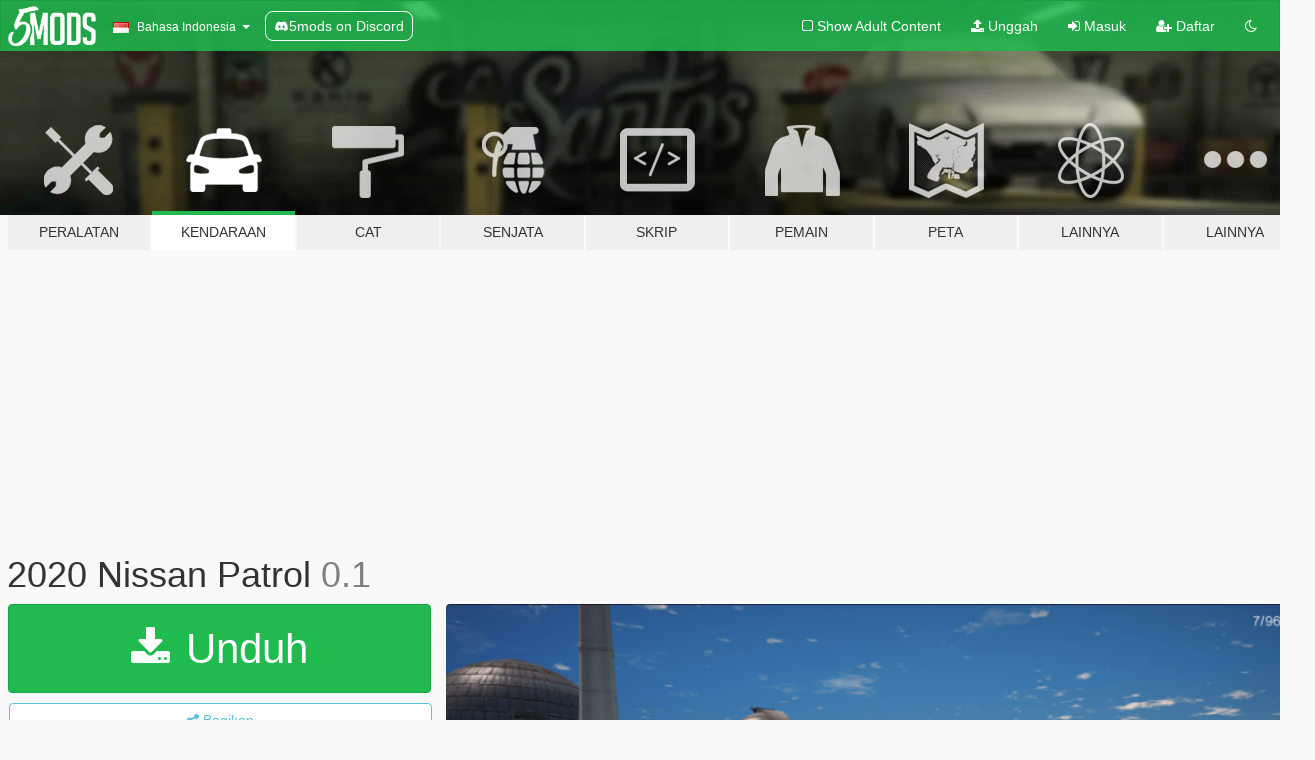

--- FILE ---
content_type: text/html; charset=utf-8
request_url: https://id.gta5-mods.com/vehicles/nissan-patrol-2020
body_size: 12270
content:

<!DOCTYPE html>
<html lang="id" dir="ltr">
<head>
	<title>
		2020 Nissan Patrol - GTA5-Mods.com
	</title>

		<script
		  async
		  src="https://hb.vntsm.com/v4/live/vms/sites/gta5-mods.com/index.js"
        ></script>

        <script>
          self.__VM = self.__VM || [];
          self.__VM.push(function (admanager, scope) {
            scope.Config.buildPlacement((configBuilder) => {
              configBuilder.add("billboard");
              configBuilder.addDefaultOrUnique("mobile_mpu").setBreakPoint("mobile")
            }).display("top-ad");

            scope.Config.buildPlacement((configBuilder) => {
              configBuilder.add("leaderboard");
              configBuilder.addDefaultOrUnique("mobile_mpu").setBreakPoint("mobile")
            }).display("central-ad");

            scope.Config.buildPlacement((configBuilder) => {
              configBuilder.add("mpu");
              configBuilder.addDefaultOrUnique("mobile_mpu").setBreakPoint("mobile")
            }).display("side-ad");

            scope.Config.buildPlacement((configBuilder) => {
              configBuilder.add("leaderboard");
              configBuilder.addDefaultOrUnique("mpu").setBreakPoint({ mediaQuery: "max-width:1200px" })
            }).display("central-ad-2");

            scope.Config.buildPlacement((configBuilder) => {
              configBuilder.add("leaderboard");
              configBuilder.addDefaultOrUnique("mobile_mpu").setBreakPoint("mobile")
            }).display("bottom-ad");

            scope.Config.buildPlacement((configBuilder) => {
              configBuilder.add("desktop_takeover");
              configBuilder.addDefaultOrUnique("mobile_takeover").setBreakPoint("mobile")
            }).display("takeover-ad");

            scope.Config.get('mpu').display('download-ad-1');
          });
        </script>

	<meta charset="utf-8">
	<meta name="viewport" content="width=320, initial-scale=1.0, maximum-scale=1.0">
	<meta http-equiv="X-UA-Compatible" content="IE=edge">
	<meta name="msapplication-config" content="none">
	<meta name="theme-color" content="#20ba4e">
	<meta name="msapplication-navbutton-color" content="#20ba4e">
	<meta name="apple-mobile-web-app-capable" content="yes">
	<meta name="apple-mobile-web-app-status-bar-style" content="#20ba4e">
	<meta name="csrf-param" content="authenticity_token" />
<meta name="csrf-token" content="e89f1E2UN75xlz6RXloomV9b+1r2zZ0iSyvQAput9kgtKeRdGdKOxikgk0GAEj9zXDQTEJF0jOpJrzGbKsIVwQ==" />
	    <!--suppress ALL -->

    <meta property="og:url" content="https://id.gta5-mods.com/vehicles/nissan-patrol-2020">
    <meta property="og:title" content="2020 Nissan Patrol">
    <meta property="og:description" content="Nissan 2020. bugs : the wheels shake. glass now breakable. lights not working.  poor quality but fully unlocked . if you need the original files to create a better quality mod i will happily give them to you.   Unlocked version Detailed HQ Interior  this car is fully unlocked and can be used for other purposes such as turning the vehicle to an unmarked model using zModeler or any other software.  The car is free to download, and...">
    <meta property="og:site_name" content="GTA5-Mods.com">
    <meta property="og:image" content="https://img.gta5-mods.com/q75/images/nissan-patrol-2020/795a80-12.png">

    <meta name="twitter:card" content="summary_large_image">
    <meta name="twitter:site" content="@5mods">
    <meta name="twitter:title" content="2020 Nissan Patrol">
    <meta name="twitter:description" content="Nissan 2020. bugs : the wheels shake. glass now breakable. lights not working.  poor quality but fully unlocked . if you need the original files to create a better quality mod i will happily give them to you.   Unlocked version Detailed HQ Interior  this car is fully unlocked and can be used for other purposes such as turning the vehicle to an unmarked model using zModeler or any other software.  The car is free to download, and...">
    <meta name="twitter:image" content="https://img.gta5-mods.com/q75/images/nissan-patrol-2020/795a80-12.png">


	<link rel="shortcut icon" type="image/x-icon" href="https://images.gta5-mods.com/icons/favicon.png">
	<link rel="stylesheet" media="screen" href="/assets/application-7e510725ebc5c55e88a9fd87c027a2aa9e20126744fbac89762e0fd54819c399.css" />
	    <link rel="alternate" hreflang="id" href="https://id.gta5-mods.com/vehicles/nissan-patrol-2020">
    <link rel="alternate" hreflang="ms" href="https://ms.gta5-mods.com/vehicles/nissan-patrol-2020">
    <link rel="alternate" hreflang="bg" href="https://bg.gta5-mods.com/vehicles/nissan-patrol-2020">
    <link rel="alternate" hreflang="ca" href="https://ca.gta5-mods.com/vehicles/nissan-patrol-2020">
    <link rel="alternate" hreflang="cs" href="https://cs.gta5-mods.com/vehicles/nissan-patrol-2020">
    <link rel="alternate" hreflang="da" href="https://da.gta5-mods.com/vehicles/nissan-patrol-2020">
    <link rel="alternate" hreflang="de" href="https://de.gta5-mods.com/vehicles/nissan-patrol-2020">
    <link rel="alternate" hreflang="el" href="https://el.gta5-mods.com/vehicles/nissan-patrol-2020">
    <link rel="alternate" hreflang="en" href="https://www.gta5-mods.com/vehicles/nissan-patrol-2020">
    <link rel="alternate" hreflang="es" href="https://es.gta5-mods.com/vehicles/nissan-patrol-2020">
    <link rel="alternate" hreflang="fr" href="https://fr.gta5-mods.com/vehicles/nissan-patrol-2020">
    <link rel="alternate" hreflang="gl" href="https://gl.gta5-mods.com/vehicles/nissan-patrol-2020">
    <link rel="alternate" hreflang="ko" href="https://ko.gta5-mods.com/vehicles/nissan-patrol-2020">
    <link rel="alternate" hreflang="hi" href="https://hi.gta5-mods.com/vehicles/nissan-patrol-2020">
    <link rel="alternate" hreflang="it" href="https://it.gta5-mods.com/vehicles/nissan-patrol-2020">
    <link rel="alternate" hreflang="hu" href="https://hu.gta5-mods.com/vehicles/nissan-patrol-2020">
    <link rel="alternate" hreflang="mk" href="https://mk.gta5-mods.com/vehicles/nissan-patrol-2020">
    <link rel="alternate" hreflang="nl" href="https://nl.gta5-mods.com/vehicles/nissan-patrol-2020">
    <link rel="alternate" hreflang="nb" href="https://no.gta5-mods.com/vehicles/nissan-patrol-2020">
    <link rel="alternate" hreflang="pl" href="https://pl.gta5-mods.com/vehicles/nissan-patrol-2020">
    <link rel="alternate" hreflang="pt-BR" href="https://pt.gta5-mods.com/vehicles/nissan-patrol-2020">
    <link rel="alternate" hreflang="ro" href="https://ro.gta5-mods.com/vehicles/nissan-patrol-2020">
    <link rel="alternate" hreflang="ru" href="https://ru.gta5-mods.com/vehicles/nissan-patrol-2020">
    <link rel="alternate" hreflang="sl" href="https://sl.gta5-mods.com/vehicles/nissan-patrol-2020">
    <link rel="alternate" hreflang="fi" href="https://fi.gta5-mods.com/vehicles/nissan-patrol-2020">
    <link rel="alternate" hreflang="sv" href="https://sv.gta5-mods.com/vehicles/nissan-patrol-2020">
    <link rel="alternate" hreflang="vi" href="https://vi.gta5-mods.com/vehicles/nissan-patrol-2020">
    <link rel="alternate" hreflang="tr" href="https://tr.gta5-mods.com/vehicles/nissan-patrol-2020">
    <link rel="alternate" hreflang="uk" href="https://uk.gta5-mods.com/vehicles/nissan-patrol-2020">
    <link rel="alternate" hreflang="zh-CN" href="https://zh.gta5-mods.com/vehicles/nissan-patrol-2020">

  <script src="/javascripts/ads.js"></script>

		<!-- Nexus Google Tag Manager -->
		<script nonce="true">
//<![CDATA[
				window.dataLayer = window.dataLayer || [];

						window.dataLayer.push({
								login_status: 'Guest',
								user_id: undefined,
								gta5mods_id: undefined,
						});

//]]>
</script>
		<script nonce="true">
//<![CDATA[
				(function(w,d,s,l,i){w[l]=w[l]||[];w[l].push({'gtm.start':
				new Date().getTime(),event:'gtm.js'});var f=d.getElementsByTagName(s)[0],
				j=d.createElement(s),dl=l!='dataLayer'?'&l='+l:'';j.async=true;j.src=
				'https://www.googletagmanager.com/gtm.js?id='+i+dl;f.parentNode.insertBefore(j,f);
				})(window,document,'script','dataLayer','GTM-KCVF2WQ');

//]]>
</script>		<!-- End Nexus Google Tag Manager -->
</head>
<body class=" id">
	<!-- Google Tag Manager (noscript) -->
	<noscript><iframe src="https://www.googletagmanager.com/ns.html?id=GTM-KCVF2WQ"
										height="0" width="0" style="display:none;visibility:hidden"></iframe></noscript>
	<!-- End Google Tag Manager (noscript) -->

<div id="page-cover"></div>
<div id="page-loading">
	<span class="graphic"></span>
	<span class="message">Memuat...</span>
</div>

<div id="page-cover"></div>

<nav id="main-nav" class="navbar navbar-default">
  <div class="container">
    <div class="navbar-header">
      <a class="navbar-brand" href="/"></a>

      <ul class="nav navbar-nav">
        <li id="language-dropdown" class="dropdown">
          <a href="#language" class="dropdown-toggle" data-toggle="dropdown">
            <span class="famfamfam-flag-id icon"></span>&nbsp;
            <span class="language-name">Bahasa Indonesia</span>
            <span class="caret"></span>
          </a>

          <ul class="dropdown-menu dropdown-menu-with-footer">
                <li>
                  <a href="https://id.gta5-mods.com/vehicles/nissan-patrol-2020">
                    <span class="famfamfam-flag-id"></span>
                    <span class="language-name">Bahasa Indonesia</span>
                  </a>
                </li>
                <li>
                  <a href="https://ms.gta5-mods.com/vehicles/nissan-patrol-2020">
                    <span class="famfamfam-flag-my"></span>
                    <span class="language-name">Bahasa Melayu</span>
                  </a>
                </li>
                <li>
                  <a href="https://bg.gta5-mods.com/vehicles/nissan-patrol-2020">
                    <span class="famfamfam-flag-bg"></span>
                    <span class="language-name">Български</span>
                  </a>
                </li>
                <li>
                  <a href="https://ca.gta5-mods.com/vehicles/nissan-patrol-2020">
                    <span class="famfamfam-flag-catalonia"></span>
                    <span class="language-name">Català</span>
                  </a>
                </li>
                <li>
                  <a href="https://cs.gta5-mods.com/vehicles/nissan-patrol-2020">
                    <span class="famfamfam-flag-cz"></span>
                    <span class="language-name">Čeština</span>
                  </a>
                </li>
                <li>
                  <a href="https://da.gta5-mods.com/vehicles/nissan-patrol-2020">
                    <span class="famfamfam-flag-dk"></span>
                    <span class="language-name">Dansk</span>
                  </a>
                </li>
                <li>
                  <a href="https://de.gta5-mods.com/vehicles/nissan-patrol-2020">
                    <span class="famfamfam-flag-de"></span>
                    <span class="language-name">Deutsch</span>
                  </a>
                </li>
                <li>
                  <a href="https://el.gta5-mods.com/vehicles/nissan-patrol-2020">
                    <span class="famfamfam-flag-gr"></span>
                    <span class="language-name">Ελληνικά</span>
                  </a>
                </li>
                <li>
                  <a href="https://www.gta5-mods.com/vehicles/nissan-patrol-2020">
                    <span class="famfamfam-flag-gb"></span>
                    <span class="language-name">English</span>
                  </a>
                </li>
                <li>
                  <a href="https://es.gta5-mods.com/vehicles/nissan-patrol-2020">
                    <span class="famfamfam-flag-es"></span>
                    <span class="language-name">Español</span>
                  </a>
                </li>
                <li>
                  <a href="https://fr.gta5-mods.com/vehicles/nissan-patrol-2020">
                    <span class="famfamfam-flag-fr"></span>
                    <span class="language-name">Français</span>
                  </a>
                </li>
                <li>
                  <a href="https://gl.gta5-mods.com/vehicles/nissan-patrol-2020">
                    <span class="famfamfam-flag-es-gl"></span>
                    <span class="language-name">Galego</span>
                  </a>
                </li>
                <li>
                  <a href="https://ko.gta5-mods.com/vehicles/nissan-patrol-2020">
                    <span class="famfamfam-flag-kr"></span>
                    <span class="language-name">한국어</span>
                  </a>
                </li>
                <li>
                  <a href="https://hi.gta5-mods.com/vehicles/nissan-patrol-2020">
                    <span class="famfamfam-flag-in"></span>
                    <span class="language-name">हिन्दी</span>
                  </a>
                </li>
                <li>
                  <a href="https://it.gta5-mods.com/vehicles/nissan-patrol-2020">
                    <span class="famfamfam-flag-it"></span>
                    <span class="language-name">Italiano</span>
                  </a>
                </li>
                <li>
                  <a href="https://hu.gta5-mods.com/vehicles/nissan-patrol-2020">
                    <span class="famfamfam-flag-hu"></span>
                    <span class="language-name">Magyar</span>
                  </a>
                </li>
                <li>
                  <a href="https://mk.gta5-mods.com/vehicles/nissan-patrol-2020">
                    <span class="famfamfam-flag-mk"></span>
                    <span class="language-name">Македонски</span>
                  </a>
                </li>
                <li>
                  <a href="https://nl.gta5-mods.com/vehicles/nissan-patrol-2020">
                    <span class="famfamfam-flag-nl"></span>
                    <span class="language-name">Nederlands</span>
                  </a>
                </li>
                <li>
                  <a href="https://no.gta5-mods.com/vehicles/nissan-patrol-2020">
                    <span class="famfamfam-flag-no"></span>
                    <span class="language-name">Norsk</span>
                  </a>
                </li>
                <li>
                  <a href="https://pl.gta5-mods.com/vehicles/nissan-patrol-2020">
                    <span class="famfamfam-flag-pl"></span>
                    <span class="language-name">Polski</span>
                  </a>
                </li>
                <li>
                  <a href="https://pt.gta5-mods.com/vehicles/nissan-patrol-2020">
                    <span class="famfamfam-flag-br"></span>
                    <span class="language-name">Português do Brasil</span>
                  </a>
                </li>
                <li>
                  <a href="https://ro.gta5-mods.com/vehicles/nissan-patrol-2020">
                    <span class="famfamfam-flag-ro"></span>
                    <span class="language-name">Română</span>
                  </a>
                </li>
                <li>
                  <a href="https://ru.gta5-mods.com/vehicles/nissan-patrol-2020">
                    <span class="famfamfam-flag-ru"></span>
                    <span class="language-name">Русский</span>
                  </a>
                </li>
                <li>
                  <a href="https://sl.gta5-mods.com/vehicles/nissan-patrol-2020">
                    <span class="famfamfam-flag-si"></span>
                    <span class="language-name">Slovenščina</span>
                  </a>
                </li>
                <li>
                  <a href="https://fi.gta5-mods.com/vehicles/nissan-patrol-2020">
                    <span class="famfamfam-flag-fi"></span>
                    <span class="language-name">Suomi</span>
                  </a>
                </li>
                <li>
                  <a href="https://sv.gta5-mods.com/vehicles/nissan-patrol-2020">
                    <span class="famfamfam-flag-se"></span>
                    <span class="language-name">Svenska</span>
                  </a>
                </li>
                <li>
                  <a href="https://vi.gta5-mods.com/vehicles/nissan-patrol-2020">
                    <span class="famfamfam-flag-vn"></span>
                    <span class="language-name">Tiếng Việt</span>
                  </a>
                </li>
                <li>
                  <a href="https://tr.gta5-mods.com/vehicles/nissan-patrol-2020">
                    <span class="famfamfam-flag-tr"></span>
                    <span class="language-name">Türkçe</span>
                  </a>
                </li>
                <li>
                  <a href="https://uk.gta5-mods.com/vehicles/nissan-patrol-2020">
                    <span class="famfamfam-flag-ua"></span>
                    <span class="language-name">Українська</span>
                  </a>
                </li>
                <li>
                  <a href="https://zh.gta5-mods.com/vehicles/nissan-patrol-2020">
                    <span class="famfamfam-flag-cn"></span>
                    <span class="language-name">中文</span>
                  </a>
                </li>
          </ul>
        </li>
        <li class="discord-link">
          <a href="https://discord.gg/2PR7aMzD4U" target="_blank" rel="noreferrer">
            <img src="https://images.gta5-mods.com/site/discord-header.svg" height="15px" alt="">
            <span>5mods on Discord</span>
          </a>
        </li>
      </ul>
    </div>

    <ul class="nav navbar-nav navbar-right">
        <li>
          <a href="/adult_filter" title="Light mode">
              <span class="fa fa-square-o"></span>
            <span>Show Adult <span class="adult-filter__content-text">Content</span></span>
          </a>
        </li>
      <li class="hidden-xs">
        <a href="/upload">
          <span class="icon fa fa-upload"></span>
          Unggah
        </a>
      </li>

        <li>
          <a href="/login?r=/vehicles/nissan-patrol-2020">
            <span class="icon fa fa-sign-in"></span>
            <span class="login-text">Masuk</span>
          </a>
        </li>

        <li class="hidden-xs">
          <a href="/register?r=/vehicles/nissan-patrol-2020">
            <span class="icon fa fa-user-plus"></span>
            Daftar
          </a>
        </li>

        <li>
            <a href="/dark_mode" title="Dark mode">
              <span class="fa fa-moon-o"></span>
            </a>
        </li>

      <li id="search-dropdown">
        <a href="#search" class="dropdown-toggle" data-toggle="dropdown">
          <span class="fa fa-search"></span>
        </a>

        <div class="dropdown-menu">
          <div class="form-inline">
            <div class="form-group">
              <div class="input-group">
                <div class="input-group-addon"><span  class="fa fa-search"></span></div>
                <input type="text" class="form-control" placeholder="Cari modifikasi GTA 5...">
              </div>
            </div>
            <button type="submit" class="btn btn-primary">
              Cari
            </button>
          </div>
        </div>
      </li>
    </ul>
  </div>
</nav>

<div id="banner" class="vehicles">
  <div class="container hidden-xs">
    <div id="intro">
      <h1 class="styled">Selamat Datang di GTA5-Mods.com</h1>
      <p>Select one of the following categories to start browsing the latest GTA 5 PC mods:</p>
    </div>
  </div>

  <div class="container">
    <ul id="navigation" class="clearfix id">
        <li class="tools ">
          <a href="/tools">
            <span class="icon-category"></span>
            <span class="label-border"></span>
            <span class="label-category ">
              <span>Peralatan</span>
            </span>
          </a>
        </li>
        <li class="vehicles active">
          <a href="/vehicles">
            <span class="icon-category"></span>
            <span class="label-border"></span>
            <span class="label-category ">
              <span>Kendaraan</span>
            </span>
          </a>
        </li>
        <li class="paintjobs ">
          <a href="/paintjobs">
            <span class="icon-category"></span>
            <span class="label-border"></span>
            <span class="label-category ">
              <span>Cat</span>
            </span>
          </a>
        </li>
        <li class="weapons ">
          <a href="/weapons">
            <span class="icon-category"></span>
            <span class="label-border"></span>
            <span class="label-category ">
              <span>Senjata</span>
            </span>
          </a>
        </li>
        <li class="scripts ">
          <a href="/scripts">
            <span class="icon-category"></span>
            <span class="label-border"></span>
            <span class="label-category ">
              <span>Skrip</span>
            </span>
          </a>
        </li>
        <li class="player ">
          <a href="/player">
            <span class="icon-category"></span>
            <span class="label-border"></span>
            <span class="label-category ">
              <span>Pemain</span>
            </span>
          </a>
        </li>
        <li class="maps ">
          <a href="/maps">
            <span class="icon-category"></span>
            <span class="label-border"></span>
            <span class="label-category ">
              <span>Peta</span>
            </span>
          </a>
        </li>
        <li class="misc ">
          <a href="/misc">
            <span class="icon-category"></span>
            <span class="label-border"></span>
            <span class="label-category ">
              <span>Lainnya</span>
            </span>
          </a>
        </li>
      <li id="more-dropdown" class="more dropdown">
        <a href="#more" class="dropdown-toggle" data-toggle="dropdown">
          <span class="icon-category"></span>
          <span class="label-border"></span>
          <span class="label-category ">
            <span>Lainnya</span>
          </span>
        </a>

        <ul class="dropdown-menu pull-right">
          <li>
            <a href="http://www.gta5cheats.com" target="_blank">
              <span class="fa fa-external-link"></span>
              GTA 5 Cheats
            </a>
          </li>
        </ul>
      </li>
    </ul>
  </div>
</div>

<div id="content">
  


<div id="file" class="container" data-user-file-id="100606">
  <div class="clearfix">
      <div id="top-ad" class="ad-container"></div>

    <h1>
      
      2020 Nissan Patrol
      <span class="version">0.1</span>

    </h1>
  </div>


    <div id="file-container" class="row">
      <div class="col-sm-5 col-lg-4">

          <a href="/vehicles/nissan-patrol-2020/download/92339" class="btn btn-primary btn-download" >
            <span class="fa fa-download"></span>
            Unduh
          </a>

        <div class="file-actions">

          <div class="row">
            <div class="col-xs-12 share-container">
              <div id="share-list">
                <ul>
                  <li>
                    <a href="#share-facebook" class="facebook" title="Bagikan ke Facebook">
                      <span class="fa fa-facebook"></span>
                    </a>
                  </li>
                  <li>
                    <a href="#share-twitter" class="twitter" title="Bagikan ke Twitter" data-text="2020 Nissan Patrol">
                      <span class="fa fa-twitter"></span>
                    </a>
                  </li>
                  <li>
                    <a href="#share-vk" class="vk" title="Bagikan ke VKontakte">
                      <span class="fa fa-vk"></span>
                    </a>
                  </li>
                </ul>
              </div>

              <button class="btn btn-o-info btn-block">
                <span class="fa fa-share-alt "></span>
                <span>Bagikan</span>
              </button>
            </div>

          </div>
        </div>
        <div class="panel panel-default">
          <div class="panel-body">
            <div class="user-panel row">
              <div class="col-xs-3">
                <a href="/users/Fugitive%20Panda">
                  <img class="img-responsive" src="https://img.gta5-mods.com/q75-w100-h100-cfill/avatars/presets/tubeguy.jpg" alt="Tubeguy" />
                </a>
              </div>
              <div class="col-xs-9">
                <a class="username" href="/users/Fugitive%20Panda">Fugitive Panda</a>
                  <br/>
                  <div class="user-social">
                    












                  </div>

                  


              </div>
            </div>
          </div>
        </div>

          <div class="panel panel-default hidden-xs">
            <div class="panel-body">
  <h3 class="mt-0">
    <i class="fa fa-list-alt"></i>
    <span class="translation_missing" title="translation missing: id.user_file.all_versions">All Versions</span>
  </h3>
      <div class="well pull-left file-version-container ">
        <div class="pull-left">
          <i class="fa fa-file"></i>&nbsp;0.1 <span>(current)</span>
          <p>
            <span class="num-downloads">9.202 unduhan <span class="file-size">, 28,5 MB</span></span>
            <br/><span class="num-downloads">Minggu, 31 Mei 2020</span>
          </p>
        </div>
        <div class="pull-right" >
                  <a target="_blank" href="https://www.virustotal.com/gui/file/c2ddbcf0ea7b177779b79fe1ea5053e75e9ca7fdb656fdeee856cd06768649da/detection/f-c2ddbcf0ea7b177779b79fe1ea5053e75e9ca7fdb656fdeee856cd06768649da-1590925288"><i data-container="body" data-trigger="hover" data-toggle="popover" data-placement="top" data-html="true" data-title="<b class='color-success'>This file is safe <i class='fa fa-check-circle-o'></i></b>" data-content="<i>This file has been scanned for viruses and is safe to download.</i>" class="fa fa-shield vt-version"></i></a>

              <a target="_blank" href="/vehicles/nissan-patrol-2020/download/92339"><i class="fa fa-download download-version"></i></a>
        </div>
      </div>
</div>
          </div>

          <div id="side-ad" class="ad-container"></div>

        <div class="file-list">

              <div class="col-xs-12 hidden-xs">
                <h4>More mods in <i><a href="/vehicles">vehicles</a></i> category:</h4>
                  
<div class="file-list-obj">
  <a href="/vehicles/2022-audi-rsq8-add-on" title="2022 Audi RSQ8 [Add-On]" class="preview empty">

    <img title="2022 Audi RSQ8 [Add-On]" class="img-responsive" alt="2022 Audi RSQ8 [Add-On]" src="https://img.gta5-mods.com/q75-w500-h333-cfill/images/2022-audi-rsq8-add-on/0fe6de-1.jpg" />

      <ul class="categories">
            <li>Add-On</li>
            <li>Mobil</li>
            <li>Audi</li>
            <li>Enhanced</li>
      </ul>

      <div class="stats">
        <div>
            <span title="5.0 star rating">
              <span class="fa fa-star"></span> 5.0
            </span>
        </div>
        <div>
          <span title="1.104 Unduhan">
            <span class="fa fa-download"></span> 1.104
          </span>
          <span class="stats-likes" title="20 Suka">
            <span class="fa fa-thumbs-up"></span> 20
          </span>
        </div>
      </div>

  </a>
  <div class="details">
    <div class="top">
      <div class="name">
        <a href="/vehicles/2022-audi-rsq8-add-on" title="2022 Audi RSQ8 [Add-On]">
          <span dir="ltr">2022 Audi RSQ8 [Add-On]</span>
        </a>
      </div>
        <div class="version" dir="ltr" title="1.0">1.0</div>
    </div>
    <div class="bottom">
      <span class="bottom-by">By</span> <a href="/users/galen_" title="galen_">galen_</a>
    </div>
  </div>
</div>
                  
<div class="file-list-obj">
  <a href="/vehicles/2023-cadillac-v-series-lmdh-add-on-fivem" title="2023 Cadillac V-Series LMDH [Add-On / FiveM]" class="preview empty">

    <img title="2023 Cadillac V-Series LMDH [Add-On / FiveM]" class="img-responsive" alt="2023 Cadillac V-Series LMDH [Add-On / FiveM]" src="https://img.gta5-mods.com/q75-w500-h333-cfill/images/2023-cadillac-v-series-lmdh-add-on-fivem/995630-image.png" />

      <ul class="categories">
            <li>Add-On</li>
            <li>Mobil</li>
            <li>Cadillac</li>
      </ul>

      <div class="stats">
        <div>
            <span title="5.0 star rating">
              <span class="fa fa-star"></span> 5.0
            </span>
        </div>
        <div>
          <span title="297 Unduhan">
            <span class="fa fa-download"></span> 297
          </span>
          <span class="stats-likes" title="11 Suka">
            <span class="fa fa-thumbs-up"></span> 11
          </span>
        </div>
      </div>

  </a>
  <div class="details">
    <div class="top">
      <div class="name">
        <a href="/vehicles/2023-cadillac-v-series-lmdh-add-on-fivem" title="2023 Cadillac V-Series LMDH [Add-On / FiveM]">
          <span dir="ltr">2023 Cadillac V-Series LMDH [Add-On / FiveM]</span>
        </a>
      </div>
        <div class="version" dir="ltr" title="1.0">1.0</div>
    </div>
    <div class="bottom">
      <span class="bottom-by">By</span> <a href="/users/Best%20Gta5%20Car%20Mod" title="Best Gta5 Car Mod">Best Gta5 Car Mod</a>
    </div>
  </div>
</div>
                  
<div class="file-list-obj">
  <a href="/vehicles/2003-dodge-viper-srt-addon-tuning" title="2003 Dodge Viper SRT [Add-On | Tuning]" class="preview empty">

    <img title="2003 Dodge Viper SRT [Add-On | Tuning]" class="img-responsive" alt="2003 Dodge Viper SRT [Add-On | Tuning]" src="https://img.gta5-mods.com/q75-w500-h333-cfill/images/2003-dodge-viper-srt-addon-tuning/b815d8-EVE-20260113214535.027.png" />

      <ul class="categories">
            <li>Add-On</li>
            <li>Mobil</li>
            <li>Dodge</li>
            <li>Tuning</li>
      </ul>

      <div class="stats">
        <div>
            <span title="4.77 star rating">
              <span class="fa fa-star"></span> 4.77
            </span>
        </div>
        <div>
          <span title="1.196 Unduhan">
            <span class="fa fa-download"></span> 1.196
          </span>
          <span class="stats-likes" title="36 Suka">
            <span class="fa fa-thumbs-up"></span> 36
          </span>
        </div>
      </div>

  </a>
  <div class="details">
    <div class="top">
      <div class="name">
        <a href="/vehicles/2003-dodge-viper-srt-addon-tuning" title="2003 Dodge Viper SRT [Add-On | Tuning]">
          <span dir="ltr">2003 Dodge Viper SRT [Add-On | Tuning]</span>
        </a>
      </div>
        <div class="version" dir="ltr" title="1.0">1.0</div>
    </div>
    <div class="bottom">
      <span class="bottom-by">By</span> <a href="/users/Gx_Lover" title="Gx_Lover">Gx_Lover</a>
    </div>
  </div>
</div>
                  
<div class="file-list-obj">
  <a href="/vehicles/audi-4-cyl-sound-mod" title="Audi  4 cyl sound mod [Add-On SP / FiveM]" class="preview empty">

    <img title="Audi  4 cyl sound mod [Add-On SP / FiveM]" class="img-responsive" alt="Audi  4 cyl sound mod [Add-On SP / FiveM]" src="https://img.gta5-mods.com/q75-w500-h333-cfill/images/audi-4-cyl-sound-mod/849675-DC7_5981.jpeg" />

      <ul class="categories">
            <li>Add-On</li>
            <li>Suara</li>
      </ul>

      <div class="stats">
        <div>
        </div>
        <div>
          <span title="140 Unduhan">
            <span class="fa fa-download"></span> 140
          </span>
          <span class="stats-likes" title="5 Suka">
            <span class="fa fa-thumbs-up"></span> 5
          </span>
        </div>
      </div>

  </a>
  <div class="details">
    <div class="top">
      <div class="name">
        <a href="/vehicles/audi-4-cyl-sound-mod" title="Audi  4 cyl sound mod [Add-On SP / FiveM]">
          <span dir="ltr">Audi  4 cyl sound mod [Add-On SP / FiveM]</span>
        </a>
      </div>
    </div>
    <div class="bottom">
      <span class="bottom-by">By</span> <a href="/users/ACP%20MODZ" title="ACP MODZ">ACP MODZ</a>
    </div>
  </div>
</div>
                  
<div class="file-list-obj">
  <a href="/vehicles/kanjo-sj-new-bodyparts-add-on-fivem" title="Dinka Kanjo SJ [Add-On | FiveM | Tuning]" class="preview empty">

    <img title="Dinka Kanjo SJ [Add-On | FiveM | Tuning]" class="img-responsive" alt="Dinka Kanjo SJ [Add-On | FiveM | Tuning]" src="https://img.gta5-mods.com/q75-w500-h333-cfill/images/kanjo-sj-new-bodyparts-add-on-fivem/ef9fe2-shalknjosjF.jpg" />

      <ul class="categories">
            <li>Add-On</li>
            <li>Mobil</li>
            <li>Lore Friendly</li>
            <li>Vanilla Edit</li>
      </ul>

      <div class="stats">
        <div>
            <span title="5.0 star rating">
              <span class="fa fa-star"></span> 5.0
            </span>
        </div>
        <div>
          <span title="669 Unduhan">
            <span class="fa fa-download"></span> 669
          </span>
          <span class="stats-likes" title="30 Suka">
            <span class="fa fa-thumbs-up"></span> 30
          </span>
        </div>
      </div>

  </a>
  <div class="details">
    <div class="top">
      <div class="name">
        <a href="/vehicles/kanjo-sj-new-bodyparts-add-on-fivem" title="Dinka Kanjo SJ [Add-On | FiveM | Tuning]">
          <span dir="ltr">Dinka Kanjo SJ [Add-On | FiveM | Tuning]</span>
        </a>
      </div>
        <div class="version" dir="ltr" title="Add-On">Add-On</div>
    </div>
    <div class="bottom">
      <span class="bottom-by">By</span> <a href="/users/Shal" title="Shal">Shal</a>
    </div>
  </div>
</div>
              </div>
        </div>
      </div>

      <div class="col-sm-7 col-lg-8">
          <div id="file-media">
            <!-- Cover Media -->
            <div class="text-center">

                <a target="_blank" class="thumbnail mfp-image cover-media" title="2020 Nissan Patrol" href="https://img.gta5-mods.com/q95/images/nissan-patrol-2020/795a80-12.png"><img class="img-responsive" src="https://img.gta5-mods.com/q85-w800/images/nissan-patrol-2020/795a80-12.png" alt="795a80 12" /></a>
            </div>

            <!-- Remaining Media -->
              <div class="media-thumbnails row">
                    <div class="col-xs-4 col-md-2">
                      <a target="_blank" class="thumbnail mfp-image" title="2020 Nissan Patrol" href="https://img.gta5-mods.com/q95/images/nissan-patrol-2020/795a80-13.png"><img class="img-responsive" src="https://img.gta5-mods.com/q75-w350-h233-cfill/images/nissan-patrol-2020/795a80-13.png" alt="795a80 13" /></a>
                    </div>
                    <div class="col-xs-4 col-md-2">
                      <a target="_blank" class="thumbnail mfp-image" title="2020 Nissan Patrol" href="https://img.gta5-mods.com/q95/images/nissan-patrol-2020/795a80-14.png"><img class="img-responsive" src="https://img.gta5-mods.com/q75-w350-h233-cfill/images/nissan-patrol-2020/795a80-14.png" alt="795a80 14" /></a>
                    </div>
                    <div class="col-xs-4 col-md-2">
                      <a target="_blank" class="thumbnail mfp-image" title="2020 Nissan Patrol" href="https://img.gta5-mods.com/q95/images/nissan-patrol-2020/795a80-15.png"><img class="img-responsive" src="https://img.gta5-mods.com/q75-w350-h233-cfill/images/nissan-patrol-2020/795a80-15.png" alt="795a80 15" /></a>
                    </div>

                  <div class="col-xs-4 col-md-2">
                    
  <a href="https://www.youtube.com/watch?v=LNtMkVdHIRE" class="thumbnail mfp-iframe" data-video-source="YOUTUBE" data-video-source-id="LNtMkVdHIRE" data-username="EnRo">
    
    <span class="play-button fa fa-youtube-play"></span>
    <img class="img-responsive" src="https://img.youtube.com/vi/LNtMkVdHIRE/mqdefault.jpg" alt="Mqdefault" />
  </a>


                  </div>
              </div>

          </div>

        <h3 class="clearfix" dir="auto">
          <div class="pull-left file-stats">
            <i class="fa fa-cloud-download pull-left download-icon"></i>
            <div class="file-stat file-downloads pull-left">
              <span class="num-downloads">9.202</span>
              <label>Unduhan</label>
            </div>
            <i class="fa fa-thumbs-o-up pull-left like-icon"></i>
            <div class="file-stat file-likes pull-left">
              <span class="num-likes">52</span>
              <label>Suka</label>
            </div>
          </div>

                <span class="comment-average-container pull-right">
                    <span class="comment-average-rating" data-rating="4.92"></span>
                    <label>4.92 / 5 stars (6 vote)</label>
                </span>
        </h3>
        <div id="featured-comment">
          <ul class="media-list pinned-comments">
            
          </ul>
        </div>
        <div class="visible-xs-block">
          <div class="panel panel-default">
            <div class="panel-body">
              <div class="file-description">
                      <span class="description-body description-collapsed" dir="auto">
                        Nissan 2020.<br/>bugs :<br/>the wheels shake.<br/>glass now breakable.<br/>lights not working.<br/><br/>poor quality but fully unlocked .<br/>if you need the original files to create a better quality mod i will happily give them to you.<br/><br/><br/>Unlocked version<br/>Detailed HQ Interior<br/><br/>this car is fully unlocked and can be used for other purposes such as turning the vehicle to an unmarked model using zModeler or any other software.<br/><br/>The car is free to download, and i do not allow anyone to upload it elsewhere, sell it, it is completely free and is available to download from this website only.<br/><br/>Vehicle converted from Hum3d.<br/><br/>Install Instructions:<br/>replace cavalcade.ytd , cavalcade.ytf , cavalcade_hi.ytf<br/>in Open IV<br/>x64e/levels/gta5/vehicles<br/><br/>or place them in latest dlcpacks file.
                        <div class="read-more-button-container">
                          <div class="read-more-gradient"></div>
                          <div class="read-more-button">Show Full Description</div>
                        </div>
                      </span>
              </div>
                <div id=tag-list>
                    <div>
                      <a href="/all/tags/suv/most-downloaded">
                            <span class="label label-default">
                              <span class="fa fa-tag"></span>
                              SUV
                            </span>
                      </a>
                    </div>
                    <div>
                      <a href="/all/tags/nissan/most-downloaded">
                            <span class="label label-default">
                              <span class="fa fa-tag"></span>
                              Nissan
                            </span>
                      </a>
                    </div>
                </div>


              <div id="file-dates">

                <br/>
                <small title="Min, 31 Mei 2020 11.39.34 +0000">
                  <strong>Pertama diunggah:</strong>
                  Minggu, 31 Mei 2020
                  
                </small>

                  <br/>
                  <small title="Rab, 03 Jun 2020 21.43.35 +0000">
                    <strong>Terakhir diperbarui:</strong>
                    Rabu, 03 Juni 2020
                  </small>

                  <br/>
                  <small title="Sen, 19 Jan 2026 14.13.09 +0000">
                    <strong>Terakhir Diunduh:</strong>
                    5 jam yang lalu
                  </small>
              </div>
            </div>
          </div>

          <div class="panel panel-default visible-xs-block">
            <div class="panel-body">
  <h3 class="mt-0">
    <i class="fa fa-list-alt"></i>
    <span class="translation_missing" title="translation missing: id.user_file.all_versions">All Versions</span>
  </h3>
      <div class="well pull-left file-version-container ">
        <div class="pull-left">
          <i class="fa fa-file"></i>&nbsp;0.1 <span>(current)</span>
          <p>
            <span class="num-downloads">9.202 unduhan <span class="file-size">, 28,5 MB</span></span>
            <br/><span class="num-downloads">Minggu, 31 Mei 2020</span>
          </p>
        </div>
        <div class="pull-right" >
                  <a target="_blank" href="https://www.virustotal.com/gui/file/c2ddbcf0ea7b177779b79fe1ea5053e75e9ca7fdb656fdeee856cd06768649da/detection/f-c2ddbcf0ea7b177779b79fe1ea5053e75e9ca7fdb656fdeee856cd06768649da-1590925288"><i data-container="body" data-trigger="hover" data-toggle="popover" data-placement="top" data-html="true" data-title="<b class='color-success'>This file is safe <i class='fa fa-check-circle-o'></i></b>" data-content="<i>This file has been scanned for viruses and is safe to download.</i>" class="fa fa-shield vt-version"></i></a>

              <a target="_blank" href="/vehicles/nissan-patrol-2020/download/92339"><i class="fa fa-download download-version"></i></a>
        </div>
      </div>
</div>
          </div>

          <h3 class="clearfix comments-stats" dir="auto">
              <span class="pull-left">
                  <span class="num-comments" data-count="15">15 Komentar</span>
              </span>
          </h3>
          <div id="comments_mobile"></div>

          <div class="file-list">
          </div>

        </div>

        <div class="hidden-xs">

          <ul class="nav nav-tabs" role="tablist">
              <li role="presentation" class="active">
                <a class="url-push" href="#description_tab" aria-controls="home" role="tab" data-toggle="tab">
                  <i class="fa fa-file-text-o"></i>
                  &nbsp;Description
                </a>
              </li>
              <li role="presentation">
                <a class="url-push" href="#comments_tab" aria-controls="profile" role="tab" data-toggle="tab">
                  <i class="fa fa-comments-o"></i>
                  &nbsp;Comments (15)
                </a>
              </li>
          </ul>

          <div class="tab-content">

            <!-- Default / Description Tab -->
            <div role="tabpanel" class="tab-pane  active " id="description_tab">
              <div class="panel panel-default" style="margin-top: 8px">
                <div class="panel-body">
                  <div class="file-description">
                        <span class="description-body " dir="auto">
                          Nissan 2020.<br/>bugs :<br/>the wheels shake.<br/>glass now breakable.<br/>lights not working.<br/><br/>poor quality but fully unlocked .<br/>if you need the original files to create a better quality mod i will happily give them to you.<br/><br/><br/>Unlocked version<br/>Detailed HQ Interior<br/><br/>this car is fully unlocked and can be used for other purposes such as turning the vehicle to an unmarked model using zModeler or any other software.<br/><br/>The car is free to download, and i do not allow anyone to upload it elsewhere, sell it, it is completely free and is available to download from this website only.<br/><br/>Vehicle converted from Hum3d.<br/><br/>Install Instructions:<br/>replace cavalcade.ytd , cavalcade.ytf , cavalcade_hi.ytf<br/>in Open IV<br/>x64e/levels/gta5/vehicles<br/><br/>or place them in latest dlcpacks file.
                        </span>
                  </div>
                <div id=tag-list>
                    <div>
                      <a href="/all/tags/suv/most-downloaded">
                            <span class="label label-default">
                              <span class="fa fa-tag"></span>
                              SUV
                            </span>
                      </a>
                    </div>
                    <div>
                      <a href="/all/tags/nissan/most-downloaded">
                            <span class="label label-default">
                              <span class="fa fa-tag"></span>
                              Nissan
                            </span>
                      </a>
                    </div>
                </div>


                  <div id="file-dates">

                    <br/>
                    <small title="Min, 31 Mei 2020 11.39.34 +0000">
                      <strong>Pertama diunggah:</strong>
                      Minggu, 31 Mei 2020
                      
                    </small>

                      <br/>
                      <small title="Rab, 03 Jun 2020 21.43.35 +0000">
                        <strong>Terakhir diperbarui:</strong>
                        Rabu, 03 Juni 2020
                      </small>

                      <br/>
                      <small title="Sen, 19 Jan 2026 14.13.09 +0000">
                        <strong>Terakhir Diunduh:</strong>
                        5 jam yang lalu
                      </small>
                  </div>
                </div>
              </div>
            </div>

            <!-- Comments Tab -->
            <div role="tabpanel" class="tab-pane " id="comments_tab">
              <div id="comments">
                <ul class="media-list pinned-comments">
                 

                </ul>


                <ul class="media-list comments-list">
                  
    <li id="comment-1621536" class="comment media " data-comment-id="1621536" data-username="Canadian mods" data-mentions="[]">
      <div class="media-left">
        <a href="/users/Canadian%20mods"><img class="media-object" src="https://img.gta5-mods.com/q75-w100-h100-cfill/avatars/847715/165ffd-22387.jpg" alt="165ffd 22387" /></a>
      </div>
      <div class="media-body">
        <div class="panel panel-default">
          <div class="panel-body">
            <div class="media-heading clearfix">
              <div class="pull-left flip" dir="auto">
                <a href="/users/Canadian%20mods">Canadian mods</a>
                    
              </div>
              <div class="pull-right flip">
                

                
              </div>
            </div>

            <div class="comment-text " dir="auto"><p>perfect :)</p></div>

            <div class="media-details clearfix">
              <div class="row">
                <div class="col-md-8 text-left flip">


                  

                  
                </div>
                <div class="col-md-4 text-right flip" title="Rab, 03 Jun 2020 22.35.31 +0000">Rabu, 03 Juni 2020</div>
              </div>
            </div>
          </div>
        </div>
      </div>
    </li>

    <li id="comment-1621746" class="comment media " data-comment-id="1621746" data-username="Yasin Ghasemi" data-mentions="[]">
      <div class="media-left">
        <a href="/users/Yasin%20Ghasemi"><img class="media-object" src="https://img.gta5-mods.com/q75-w100-h100-cfill/avatars/presets/default.jpg" alt="Default" /></a>
      </div>
      <div class="media-body">
        <div class="panel panel-default">
          <div class="panel-body">
            <div class="media-heading clearfix">
              <div class="pull-left flip" dir="auto">
                <a href="/users/Yasin%20Ghasemi">Yasin Ghasemi</a>
                    
              </div>
              <div class="pull-right flip">
                

                
              </div>
            </div>

            <div class="comment-text " dir="auto"><p>Add on please </p></div>

            <div class="media-details clearfix">
              <div class="row">
                <div class="col-md-8 text-left flip">


                  

                  
                </div>
                <div class="col-md-4 text-right flip" title="Kam, 04 Jun 2020 07.17.07 +0000">Kamis, 04 Juni 2020</div>
              </div>
            </div>
          </div>
        </div>
      </div>
    </li>

    <li id="comment-1622120" class="comment media " data-comment-id="1622120" data-username="Canadian mods" data-mentions="[&quot;Fugitive Panda&quot;]">
      <div class="media-left">
        <a href="/users/Canadian%20mods"><img class="media-object" src="https://img.gta5-mods.com/q75-w100-h100-cfill/avatars/847715/165ffd-22387.jpg" alt="165ffd 22387" /></a>
      </div>
      <div class="media-body">
        <div class="panel panel-default">
          <div class="panel-body">
            <div class="media-heading clearfix">
              <div class="pull-left flip" dir="auto">
                <a href="/users/Canadian%20mods">Canadian mods</a>
                    
              </div>
              <div class="pull-right flip">
                

                
              </div>
            </div>

            <div class="comment-text " dir="auto"><p><a class="mention" href="/users/Fugitive%20Panda">@Fugitive Panda</a>  I can make Add-on for you if u want :)</p></div>

            <div class="media-details clearfix">
              <div class="row">
                <div class="col-md-8 text-left flip">


                  

                  
                </div>
                <div class="col-md-4 text-right flip" title="Kam, 04 Jun 2020 15.14.23 +0000">Kamis, 04 Juni 2020</div>
              </div>
            </div>
          </div>
        </div>
      </div>
    </li>

    <li id="comment-1622276" class="comment media " data-comment-id="1622276" data-username="Fugitive Panda" data-mentions="[&quot;Canadian mods&quot;]">
      <div class="media-left">
        <a href="/users/Fugitive%20Panda"><img class="media-object" src="https://img.gta5-mods.com/q75-w100-h100-cfill/avatars/presets/tubeguy.jpg" alt="Tubeguy" /></a>
      </div>
      <div class="media-body">
        <div class="panel panel-default">
          <div class="panel-body">
            <div class="media-heading clearfix">
              <div class="pull-left flip" dir="auto">
                <a href="/users/Fugitive%20Panda">Fugitive Panda</a>
                    <label class="label label-primary">Pencipta</label>
              </div>
              <div class="pull-right flip">
                

                
              </div>
            </div>

            <div class="comment-text " dir="auto"><p><a class="mention" href="/users/Canadian%20mods">@Canadian mods</a> i can provide all the files if you want to make a better copy would you like to ?</p></div>

            <div class="media-details clearfix">
              <div class="row">
                <div class="col-md-8 text-left flip">


                  

                  
                </div>
                <div class="col-md-4 text-right flip" title="Kam, 04 Jun 2020 18.00.06 +0000">Kamis, 04 Juni 2020</div>
              </div>
            </div>
          </div>
        </div>
      </div>
    </li>

    <li id="comment-1622611" class="comment media " data-comment-id="1622611" data-username="Canadian mods" data-mentions="[&quot;Fugitive Panda&quot;]">
      <div class="media-left">
        <a href="/users/Canadian%20mods"><img class="media-object" src="https://img.gta5-mods.com/q75-w100-h100-cfill/avatars/847715/165ffd-22387.jpg" alt="165ffd 22387" /></a>
      </div>
      <div class="media-body">
        <div class="panel panel-default">
          <div class="panel-body">
            <div class="media-heading clearfix">
              <div class="pull-left flip" dir="auto">
                <a href="/users/Canadian%20mods">Canadian mods</a>
                    
              </div>
              <div class="pull-right flip">
                

                
              </div>
            </div>

            <div class="comment-text " dir="auto"><p><a class="mention" href="/users/Fugitive%20Panda">@Fugitive Panda</a> How can I send you the addon and what do you want the spawn name to be ?</p></div>

            <div class="media-details clearfix">
              <div class="row">
                <div class="col-md-8 text-left flip">


                  

                  
                </div>
                <div class="col-md-4 text-right flip" title="Jum, 05 Jun 2020 02.40.53 +0000">Jumat, 05 Juni 2020</div>
              </div>
            </div>
          </div>
        </div>
      </div>
    </li>

    <li id="comment-1622988" class="comment media " data-comment-id="1622988" data-username="Fedoraleks22" data-mentions="[]">
      <div class="media-left">
        <a href="/users/Fedoraleks22"><img class="media-object" src="https://img.gta5-mods.com/q75-w100-h100-cfill/avatars/presets/default.jpg" alt="Default" /></a>
      </div>
      <div class="media-body">
        <div class="panel panel-default">
          <div class="panel-body">
            <div class="media-heading clearfix">
              <div class="pull-left flip" dir="auto">
                <a href="/users/Fedoraleks22">Fedoraleks22</a>
                    
              </div>
              <div class="pull-right flip">
                

                <span class="comment-rating" data-rating="4.5"></span>
              </div>
            </div>

            <div class="comment-text " dir="auto"><p>Please addon version</p></div>

            <div class="media-details clearfix">
              <div class="row">
                <div class="col-md-8 text-left flip">


                  

                  
                </div>
                <div class="col-md-4 text-right flip" title="Jum, 05 Jun 2020 16.10.59 +0000">Jumat, 05 Juni 2020</div>
              </div>
            </div>
          </div>
        </div>
      </div>
    </li>

    <li id="comment-1623954" class="comment media " data-comment-id="1623954" data-username="malmunayyes" data-mentions="[]">
      <div class="media-left">
        <a href="/users/malmunayyes"><img class="media-object" src="https://img.gta5-mods.com/q75-w100-h100-cfill/avatars/presets/default.jpg" alt="Default" /></a>
      </div>
      <div class="media-body">
        <div class="panel panel-default">
          <div class="panel-body">
            <div class="media-heading clearfix">
              <div class="pull-left flip" dir="auto">
                <a href="/users/malmunayyes">malmunayyes</a>
                    
              </div>
              <div class="pull-right flip">
                

                
              </div>
            </div>

            <div class="comment-text " dir="auto"><p>add on please!</p></div>

            <div class="media-details clearfix">
              <div class="row">
                <div class="col-md-8 text-left flip">


                  

                  
                </div>
                <div class="col-md-4 text-right flip" title="Sab, 06 Jun 2020 17.58.02 +0000">Sabtu, 06 Juni 2020</div>
              </div>
            </div>
          </div>
        </div>
      </div>
    </li>

    <li id="comment-1631142" class="comment media " data-comment-id="1631142" data-username="Muspun" data-mentions="[]">
      <div class="media-left">
        <a href="/users/Muspun"><img class="media-object" src="https://img.gta5-mods.com/q75-w100-h100-cfill/avatars/presets/default.jpg" alt="Default" /></a>
      </div>
      <div class="media-body">
        <div class="panel panel-default">
          <div class="panel-body">
            <div class="media-heading clearfix">
              <div class="pull-left flip" dir="auto">
                <a href="/users/Muspun">Muspun</a>
                    
              </div>
              <div class="pull-right flip">
                

                
              </div>
            </div>

            <div class="comment-text " dir="auto"><p>Spawn name please to add in diclist</p></div>

            <div class="media-details clearfix">
              <div class="row">
                <div class="col-md-8 text-left flip">


                  

                  
                </div>
                <div class="col-md-4 text-right flip" title="Min, 14 Jun 2020 20.59.53 +0000">Minggu, 14 Juni 2020</div>
              </div>
            </div>
          </div>
        </div>
      </div>
    </li>

    <li id="comment-1635410" class="comment media " data-comment-id="1635410" data-username="bbmm__20" data-mentions="[]">
      <div class="media-left">
        <a href="/users/bbmm__20"><img class="media-object" src="https://img.gta5-mods.com/q75-w100-h100-cfill/avatars/314549/66225c-IMG_2638.jpeg" alt="66225c img 2638" /></a>
      </div>
      <div class="media-body">
        <div class="panel panel-default">
          <div class="panel-body">
            <div class="media-heading clearfix">
              <div class="pull-left flip" dir="auto">
                <a href="/users/bbmm__20">bbmm__20</a>
                    
              </div>
              <div class="pull-right flip">
                

                <span class="comment-rating" data-rating="5.0"></span>
              </div>
            </div>

            <div class="comment-text " dir="auto"><p>It is great, but he needed beautiful pictures</p></div>

            <div class="media-details clearfix">
              <div class="row">
                <div class="col-md-8 text-left flip">


                  

                  
                </div>
                <div class="col-md-4 text-right flip" title="Sab, 20 Jun 2020 09.25.51 +0000">Sabtu, 20 Juni 2020</div>
              </div>
            </div>
          </div>
        </div>
      </div>
    </li>

    <li id="comment-1654805" class="comment media " data-comment-id="1654805" data-username="Aladeen23" data-mentions="[&quot;Fugitive Panda&quot;]">
      <div class="media-left">
        <a href="/users/Aladeen23"><img class="media-object" src="https://img.gta5-mods.com/q75-w100-h100-cfill/avatars/1026386/fc056e-jwson4e5usppks9v_1582945533 (2).jpeg" alt="Fc056e jwson4e5usppks9v 1582945533 (2)" /></a>
      </div>
      <div class="media-body">
        <div class="panel panel-default">
          <div class="panel-body">
            <div class="media-heading clearfix">
              <div class="pull-left flip" dir="auto">
                <a href="/users/Aladeen23">Aladeen23</a>
                    
              </div>
              <div class="pull-right flip">
                

                <span class="comment-rating" data-rating="5.0"></span>
              </div>
            </div>

            <div class="comment-text " dir="auto"><p><a class="mention" href="/users/Fugitive%20Panda">@Fugitive Panda</a> I have converted this mod into Add-On mod and it is ready for use </p></div>

            <div class="media-details clearfix">
              <div class="row">
                <div class="col-md-8 text-left flip">


                  

                  
                </div>
                <div class="col-md-4 text-right flip" title="Rab, 15 Jul 2020 21.34.45 +0000">Rabu, 15 Juli 2020</div>
              </div>
            </div>
          </div>
        </div>
      </div>
    </li>

    <li id="comment-1699000" class="comment media " data-comment-id="1699000" data-username="taw981" data-mentions="[]">
      <div class="media-left">
        <a href="/users/taw981"><img class="media-object" src="https://img.gta5-mods.com/q75-w100-h100-cfill/avatars/presets/default.jpg" alt="Default" /></a>
      </div>
      <div class="media-body">
        <div class="panel panel-default">
          <div class="panel-body">
            <div class="media-heading clearfix">
              <div class="pull-left flip" dir="auto">
                <a href="/users/taw981">taw981</a>
                    <label class="label label-danger">Dilarang</label>
              </div>
              <div class="pull-right flip">
                

                
              </div>
            </div>

            <div class="comment-text " dir="auto"><p>how to fix the lights on it
</p></div>

            <div class="media-details clearfix">
              <div class="row">
                <div class="col-md-8 text-left flip">


                  

                  
                </div>
                <div class="col-md-4 text-right flip" title="Min, 20 Sep 2020 17.02.31 +0000">Minggu, 20 September 2020</div>
              </div>
            </div>
          </div>
        </div>
      </div>
    </li>

    <li id="comment-1736317" class="comment media " data-comment-id="1736317" data-username="FinnedOcean9389" data-mentions="[&quot;Fugitive Panda&quot;]">
      <div class="media-left">
        <a href="/users/FinnedOcean9389"><img class="media-object" src="https://img.gta5-mods.com/q75-w100-h100-cfill/avatars/583449/7f86b6-PicsArt_22-03-01_16-04-39-151.png" alt="7f86b6 picsart 22 03 01 16 04 39 151" /></a>
      </div>
      <div class="media-body">
        <div class="panel panel-default">
          <div class="panel-body">
            <div class="media-heading clearfix">
              <div class="pull-left flip" dir="auto">
                <a href="/users/FinnedOcean9389">FinnedOcean9389</a>
                    
              </div>
              <div class="pull-right flip">
                

                <span class="comment-rating" data-rating="5.0"></span>
              </div>
            </div>

            <div class="comment-text " dir="auto"><p><a class="mention" href="/users/Fugitive%20Panda">@Fugitive Panda</a> <a target="_blank" href="https://www.youtube.com/watch?v=K9zNthiSC4I">https://www.youtube.com/watch?v=K9zNthiSC4I</a>   watch that</p></div>

            <div class="media-details clearfix">
              <div class="row">
                <div class="col-md-8 text-left flip">


                  

                  
                </div>
                <div class="col-md-4 text-right flip" title="Sen, 16 Nov 2020 16.56.46 +0000">Senin, 16 November 2020</div>
              </div>
            </div>
          </div>
        </div>
      </div>
    </li>

    <li id="comment-1777098" class="comment media " data-comment-id="1777098" data-username="Sunnyss" data-mentions="[]">
      <div class="media-left">
        <a href="/users/Sunnyss"><img class="media-object" src="https://img.gta5-mods.com/q75-w100-h100-cfill/avatars/845395/8b6021-1.jpg" alt="8b6021 1" /></a>
      </div>
      <div class="media-body">
        <div class="panel panel-default">
          <div class="panel-body">
            <div class="media-heading clearfix">
              <div class="pull-left flip" dir="auto">
                <a href="/users/Sunnyss">Sunnyss</a>
                    
              </div>
              <div class="pull-right flip">
                

                <span class="comment-rating" data-rating="5.0"></span>
              </div>
            </div>

            <div class="comment-text " dir="auto"><p>Can you provide me with the original 3D model of the 2020 Nissan Patro? Thanks, i want to recreate it</p></div>

            <div class="media-details clearfix">
              <div class="row">
                <div class="col-md-8 text-left flip">


                  

                  
                </div>
                <div class="col-md-4 text-right flip" title="Kam, 07 Jan 2021 14.49.03 +0000">Kamis, 07 Januari 2021</div>
              </div>
            </div>
          </div>
        </div>
      </div>
    </li>

    <li id="comment-1786534" class="comment media " data-comment-id="1786534" data-username="Fugitive Panda" data-mentions="[&quot;Sunnyss&quot;]">
      <div class="media-left">
        <a href="/users/Fugitive%20Panda"><img class="media-object" src="https://img.gta5-mods.com/q75-w100-h100-cfill/avatars/presets/tubeguy.jpg" alt="Tubeguy" /></a>
      </div>
      <div class="media-body">
        <div class="panel panel-default">
          <div class="panel-body">
            <div class="media-heading clearfix">
              <div class="pull-left flip" dir="auto">
                <a href="/users/Fugitive%20Panda">Fugitive Panda</a>
                    <label class="label label-primary">Pencipta</label>
              </div>
              <div class="pull-right flip">
                

                
              </div>
            </div>

            <div class="comment-text " dir="auto"><p><a class="mention" href="/users/Sunnyss">@Sunnyss</a> sadly I don&#39;t have the files any more I formatted my pc</p></div>

            <div class="media-details clearfix">
              <div class="row">
                <div class="col-md-8 text-left flip">


                  

                  
                </div>
                <div class="col-md-4 text-right flip" title="Sen, 18 Jan 2021 08.47.58 +0000">Senin, 18 Januari 2021</div>
              </div>
            </div>
          </div>
        </div>
      </div>
    </li>

    <li id="comment-1826488" class="comment media " data-comment-id="1826488" data-username="nafi_" data-mentions="[&quot;Fugitive Panda&quot;]">
      <div class="media-left">
        <a href="/users/nafi_"><img class="media-object" src="https://img.gta5-mods.com/q75-w100-h100-cfill/avatars/1165669/9c200c-MN 1.jpg" alt="9c200c mn 1" /></a>
      </div>
      <div class="media-body">
        <div class="panel panel-default">
          <div class="panel-body">
            <div class="media-heading clearfix">
              <div class="pull-left flip" dir="auto">
                <a href="/users/nafi_">nafi_</a>
                    <label class="label label-danger">Dilarang</label>
              </div>
              <div class="pull-right flip">
                

                <span class="comment-rating" data-rating="5.0"></span>
              </div>
            </div>

            <div class="comment-text " dir="auto"><p><a class="mention" href="/users/Fugitive%20Panda">@Fugitive Panda</a> Bro when will be the Add On version?</p></div>

            <div class="media-details clearfix">
              <div class="row">
                <div class="col-md-8 text-left flip">


                  

                  
                </div>
                <div class="col-md-4 text-right flip" title="Sen, 15 Mar 2021 09.15.44 +0000">Senin, 15 Maret 2021</div>
              </div>
            </div>
          </div>
        </div>
      </div>
    </li>

               </ul>

                  <div class="alert alert-info">
                    Gabung dalam pembicaraan! <a href="/login?r=/vehicles/nissan-patrol-2020">Masuk</a> atau <a href="/register?r=/vehicles/nissan-patrol-2020">daftar</a> akun untuk dapat komentar.
                  </div>
              </div>
            </div>

          </div>

            <div id="central-ad-2" class="ad-container"></div>
        </div>
      </div>
    </div>

  <div class="modal fade" id="downloadModal" tabindex="-1" role="dialog">
    <div class="modal-dialog" role="document">
      <div class="modal-content">
        <div class="modal-body">
          <div class="panel panel-default">
            <div class="panel-body">
  <h3 class="mt-0">
    <i class="fa fa-list-alt"></i>
    <span class="translation_missing" title="translation missing: id.user_file.all_versions">All Versions</span>
  </h3>
      <div class="well pull-left file-version-container ">
        <div class="pull-left">
          <i class="fa fa-file"></i>&nbsp;0.1 <span>(current)</span>
          <p>
            <span class="num-downloads">9.202 unduhan <span class="file-size">, 28,5 MB</span></span>
            <br/><span class="num-downloads">Minggu, 31 Mei 2020</span>
          </p>
        </div>
        <div class="pull-right" >
                  <a target="_blank" href="https://www.virustotal.com/gui/file/c2ddbcf0ea7b177779b79fe1ea5053e75e9ca7fdb656fdeee856cd06768649da/detection/f-c2ddbcf0ea7b177779b79fe1ea5053e75e9ca7fdb656fdeee856cd06768649da-1590925288"><i data-container="body" data-trigger="hover" data-toggle="popover" data-placement="top" data-html="true" data-title="<b class='color-success'>This file is safe <i class='fa fa-check-circle-o'></i></b>" data-content="<i>This file has been scanned for viruses and is safe to download.</i>" class="fa fa-shield vt-version"></i></a>

              <a target="_blank" href="/vehicles/nissan-patrol-2020/download/92339"><i class="fa fa-download download-version"></i></a>
        </div>
      </div>
</div>
          </div>
        </div>
        <div class="modal-footer">
          <button type="button" class="btn btn-default" data-dismiss="modal">Close</button>
        </div>
      </div><!-- /.modal-content -->
    </div><!-- /.modal-dialog -->
  </div>
</div>

</div>
<div id="footer">
  <div class="container">

    <div class="row">

      <div class="col-sm-4 col-md-4">

        <a href="/users/Slim Trashman" class="staff">Designed in Alderney</a><br/>
        <a href="/users/rappo" class="staff">Made in Los Santos</a>

      </div>

      <div class="col-sm-8 col-md-8 hidden-xs">

        <div class="col-md-4 hidden-sm hidden-xs">
          <ul>
            <li>
              <a href="/tools">Peralatan untuk Memodifikasi GTA 5</a>
            </li>
            <li>
              <a href="/vehicles">Modifikasi Kendaraan GTA 5</a>
            </li>
            <li>
              <a href="/paintjobs">Modifikasi Cat Kendaraan GTA 5</a>
            </li>
            <li>
              <a href="/weapons">Modifikasi Senjata GTA 5</a>
            </li>
            <li>
              <a href="/scripts">Modifikasi Skrip GTA 5</a>
            </li>
            <li>
              <a href="/player">Modifikasi Pemain GTA 5</a>
            </li>
            <li>
              <a href="/maps">Modifikasi Peta GTA 5</a>
            </li>
            <li>
              <a href="/misc">Modifikasi  GTA 5 Lainnya</a>
            </li>
          </ul>
        </div>

        <div class="col-sm-4 col-md-4 hidden-xs">
          <ul>
            <li>
              <a href="/all">Berkas terbaru</a>
            </li>
            <li>
              <a href="/all/tags/featured">Berkas Pilihan</a>
            </li>
            <li>
              <a href="/all/most-liked">Berkas yang Paling Banyak Disukai</a>
            </li>
            <li>
              <a href="/all/most-downloaded">Berkas yang Paling Banyak Diunduh</a>
            </li>
            <li>
              <a href="/all/highest-rated">Berkas dengan Rating Tertinggi</a>
            </li>
            <li>
              <a href="/leaderboard">Papan Peringkat GTA5-Mods.com</a>
            </li>
          </ul>
        </div>

        <div class="col-sm-4 col-md-4">
          <ul>
            <li>
              <a href="/contact">
                Kontak
              </a>
            </li>
            <li>
              <a href="/privacy">
                Kebijakan Privasi
              </a>
            </li>
            <li>
              <a href="/terms">
                Peraturan Penggunaan
              </a>
            </li>
            <li>
              <a href="https://www.cognitoforms.com/NexusMods/_5ModsDMCAForm">
                DMCA
              </a>
            </li>
            <li>
              <a href="https://www.twitter.com/5mods" class="social" target="_blank" rel="noreferrer" title="@5mods di Twitter">
                <span class="fa fa-twitter-square"></span>
                @5mods di Twitter
              </a>
            </li>
            <li>
              <a href="https://www.facebook.com/5mods" class="social" target="_blank" rel="noreferrer" title="5mods di Facebook">
                <span class="fa fa-facebook-official"></span>
                5mods di Facebook
              </a>
            </li>
            <li>
              <a href="https://discord.gg/2PR7aMzD4U" class="social" target="_blank" rel="noreferrer" title="5mods on Discord">
                <img src="https://images.gta5-mods.com/site/discord-footer.svg#discord" height="15px" alt="">
                5mods on Discord
              </a>
            </li>
          </ul>
        </div>

      </div>

    </div>
  </div>
</div>

<script src="/assets/i18n-df0d92353b403d0e94d1a4f346ded6a37d72d69e9a14f2caa6d80e755877da17.js"></script>
<script src="/assets/translations-a23fafd59dbdbfa99c7d1d49b61f0ece1d1aff5b9b63d693ca14bfa61420d77c.js"></script>
<script type="text/javascript">
		I18n.defaultLocale = 'en';
		I18n.locale = 'id';
		I18n.fallbacks = true;

		var GTA5M = {User: {authenticated: false}};
</script>
<script src="/assets/application-d3801923323270dc3fae1f7909466e8a12eaf0dc3b846aa57c43fa1873fe9d56.js"></script>
  <script type="application/ld+json">
    {
      "@context": "http://schema.org",
      "@type": "CreativeWork",
      "about": "Grand Theft Auto V",
      "aggregateRating": {
        "@type": "AggregateRating",
        "ratingValue": "4.92",
        "reviewCount": "6",
        "bestRating": 5,
        "worstRating": 0.5
      },
      "author": "Fugitive Panda",
      "comment_count": "15",
      "dateModified": "2020-06-03T21:43:35Z",
      "datePublished": "2020-05-31T11:39:34Z",
      "name": "2020 Nissan Patrol"
    }
  </script>
  <script type="application/ld+json">
    {
      "@context": "http://schema.org",
      "@type": "BreadcrumbList",
      "itemListElement": [{
        "@type": "ListItem",
        "position": 1,
        "item": {
          "@id": "https://www.gta5-mods.com/vehicles",
          "name": "Kendaraan"
        }
      },{
        "@type": "ListItem",
        "position": 2,
        "item": {
          "@id": "https://www.gta5-mods.com/vehicles/nissan-patrol-2020",
          "name": "2020 Nissan Patrol"
        }
      }]
    }

  </script>

  <script src="https://apis.google.com/js/platform.js"></script>


<!-- Quantcast Tag -->
<script type="text/javascript">
		var _qevents = _qevents || [];
		(function () {
				var elem = document.createElement('script');
				elem.src = (document.location.protocol == "https:" ? "https://secure" : "http://edge") + ".quantserve.com/quant.js";
				elem.async = true;
				elem.type = "text/javascript";
				var scpt = document.getElementsByTagName('script')[0];
				scpt.parentNode.insertBefore(elem, scpt);
		})();
		_qevents.push({
				qacct: "p-bcgV-fdjlWlQo"
		});
</script>
<noscript>
	<div style="display:none;">
		<img src="//pixel.quantserve.com/pixel/p-bcgV-fdjlWlQo.gif" border="0" height="1" width="1" alt="Quantcast"/>
	</div>
</noscript>
<!-- End Quantcast tag -->

<!-- Ad Blocker Checks -->
<script type="application/javascript">
    (function () {
        console.log("ABD: ", window.AdvertStatus);
        if (window.AdvertStatus === undefined) {
            var container = document.createElement('div');
            container.classList.add('container');

            var div = document.createElement('div');
            div.classList.add('alert', 'alert-warning');
            div.innerText = "Ad-blockers can cause errors with the image upload service, please consider turning them off if you have issues.";
            container.appendChild(div);

            var upload = document.getElementById('upload');
            if (upload) {
                upload.insertBefore(container, upload.firstChild);
            }
        }
    })();
</script>



<div class="js-paloma-hook" data-id="1768849949559">
  <script type="text/javascript">
    (function(){
      // Do not continue if Paloma not found.
      if (window['Paloma'] === undefined) {
        return true;
      }

      Paloma.env = 'production';

      // Remove any callback details if any
      $('.js-paloma-hook[data-id!=' + 1768849949559 + ']').remove();

      var request = {"resource":"UserFile","action":"index","params":{}};

      Paloma.engine.setRequest({
        id: "1768849949559",
        resource: request['resource'],
        action: request['action'],
        params: request['params']});
    })();
  </script>
</div>
</body>
</html>
